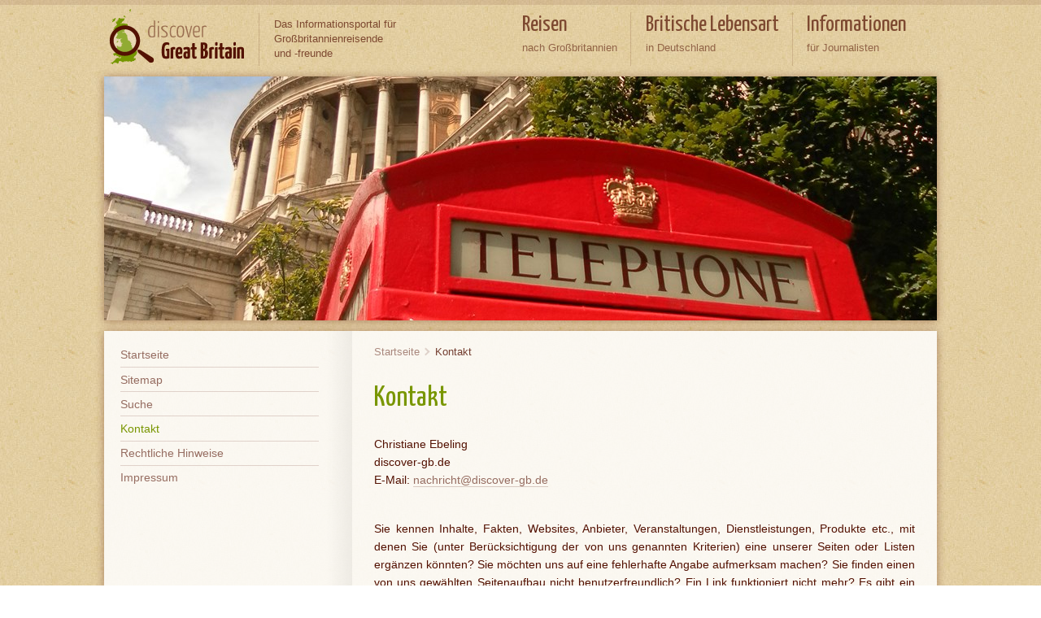

--- FILE ---
content_type: text/html; charset=utf-8
request_url: http://www.discover-gb.de/kontakt.aspx
body_size: 3095
content:


<!doctype html>
<!--[if lt IE 7]>     <html class="page-home parent- no-js oldie lt-ie9 lt-ie8 lt-ie7"><![endif]-->
<!--[if IE 7]>        <html class="page-home parent- no-js oldie lt-ie9 lt-ie8"><![endif]-->
<!--[if IE 8]>        <html class="page-home parent- no-js oldie lt-ie9"><![endif]-->
<!--[if gt IE 8]><!--><html class="PageName-home ParentPageName- no-js" lang="de"><!--<![endif]-->
<head>
	<meta charset="utf-8">
	<title>Kontakt | discover-gb.de</title>
    <meta http-equiv="X-UA-Compatible" content="IE=edge,chrome=1">
	<meta name="viewport" content="width=device-width" />
    <meta name="description" content="Informationsportal f&#252;r Gro&#223;britannienreisende und -freunde" />
    <meta name="keywords" />
	<script src="/scripts/vendor/modernizr-2.6.2-respond-1.1.0.min.js"></script>
	<link rel="stylesheet" href="/css/style.min.css?v=65" />
	<link rel="stylesheet" href="http://fonts.googleapis.com/css?family=Yanone+Kaffeesatz&subset=latin,latin-ext" type="text/css">
	<link rel="icon" type="image/png" href="/favicon.png">
    <link rel="canonical" href="http://www.discover-gb.de/kontakt.aspx" />
</head>

<body data-tipsy-internal-link-prefix="Interner Link" data-tipsy-title-seperator=" - ">
	<div class="BodyClassSelector"></div>
	<div class="LPageWrap">
		<header class="LHeader">
			<a href="/" class="Corporate">
				<h1 class="Corporate-claim">					
					Das Informationsportal für<br>Großbritannienreisende<br>und -freunde
				</h1>
			</a>
		    <ul class="HorMenu" role="nav">
		            <li class="HorMenu-item">
		                <a href="/reisen-nach-grossbritannien.aspx" >
		                    <span class="title">Reisen</span>
		                    <span class="subTitle">nach Gro&#223;britannien</span>
		                </a>
		            </li>
		            <li class="HorMenu-item">
		                <a href="/britische-lebensart-in-deutschland.aspx" >
		                    <span class="title">Britische Lebensart</span>
		                    <span class="subTitle">in Deutschland</span>
		                </a>
		            </li>
		            <li class="HorMenu-item">
		                <a href="/informationen-fuer-journalisten.aspx" >
		                    <span class="title">Informationen</span>
		                    <span class="subTitle">f&#252;r Journalisten</span>
		                </a>
		            </li>
		    </ul>			
                <figure class="HeaderImage">
			        <img src="/media/1101/gz-1a_Header.jpg.1024x300.173bb.jpg" width="1024" height="300" alt="" />
                    <figcaption>
                                            </figcaption>
			    </figure>

		</header>

		<section class="LMain">
	        

<div class="Main">
    


<div class="Sidebar">
        <ul class="SubMenuIndented">
            <li class="SubMenu-item">
                <a href="/">
                    <span class="title">Startseite </span> 
                </a> 
            </li>
                <li class="SubMenu-item ">
                    <a class="" href="/sitemap.aspx">
                        <span class="title">Sitemap </span> 
                    </a> 
                </li>
                <li class="SubMenu-item ">
                    <a class="" href="/suche.aspx">
                        <span class="title">Suche </span> 
                    </a> 
                </li>
                <li class="SubMenu-item is-active">
                    <a class="is-active" href="/kontakt.aspx">
                        <span class="title">Kontakt </span> 
                    </a> 
                </li>
                <li class="SubMenu-item ">
                    <a class="" href="/rechtliche-hinweise.aspx">
                        <span class="title">Rechtliche Hinweise </span> 
                    </a> 
                </li>
                <li class="SubMenu-item ">
                    <a class="" href="/impressum.aspx">
                        <span class="title">Impressum </span> 
                    </a> 
                </li>
        </ul>
    <div class="AdBanners">

        <!--<div class="AdBanner-quad-1">Werbung</div>
        <div class="AdBanner-quad-2">Werbung</div>
        <div class="AdBanner-vertical">Werbung</div>-->
    </div>
</div>


    <div class="Content">
        <div class="ContentInner">
            

<ul class="BreadCrumbPath">
        <li class="BreadCrumbPath-item"><a href="/">Startseite</a></li>
    <li class="BreadCrumbPath-item">Kontakt</li>
</ul>


                <h1 class="PageTitle">
                        <span class="PageTitle-main">Kontakt</span>
                                    </h1>
<p>Christiane Ebeling<br />discover-gb.de<br />E-Mail: <a href="mailto:nachricht@discover-gb.de" target="_blank">nachricht@discover-gb.de</a></p>
<p><br />Sie kennen Inhalte, Fakten, Websites, Anbieter, Veranstaltungen, Dienstleistungen, Produkte etc., mit denen Sie (unter Berücksichtigung der von uns genannten Kriterien) eine unserer Seiten oder Listen ergänzen könnten? Sie möchten uns auf eine fehlerhafte Angabe aufmerksam machen? Sie finden einen von uns gewählten Seitenaufbau nicht benutzerfreundlich? Ein Link funktioniert nicht mehr? Es gibt ein Thema, das Sie vermissen? So sehr wir uns natürlich immer über ein positives Feedback freuen: die Möglichkeit, discover-gb.de zu verbessern, geben Sie uns vor allem mit Hinweisen auf mögliche Schwachstellen. (Bitte haben Sie Verständnis dafür, dass es nicht zuletzt aus rechtlichen Gründen allein unsere Entscheidung bleiben muss, ob wir Beanstandungen und Anregungen zu einem der oben genannten Punkte berücksichtigen oder nicht.)</p>
<p><strong>Bitte beachten Sie, dass wir keinerlei Beratung anbieten oder Auskünfte erteilen können und dürfen!</strong> Sollten Sie Fragen zu einem bestimmten Thema, einem Anbieter, einer Veranstaltung etc. haben, wenden Sie sich bitte direkt über den von uns angegebenen Website-Link an die zuständige Stelle.</p>
<p><br />Wir weisen darauf hin, dass bei der Übertragung von Daten im Internet (wie zum Beispiel per E-Mail) ein Schutz der Daten vor dem Zugriff Dritter nicht gewährleistet werden kann. discover-gb.de übernimmt keine Haftung für die durch solche Zugriffe entstandenen Schäden.</p>
<p>Die hier veröffentlichten Kontaktdaten dürfen nicht zur unverlangten Zusendung von Werbung genutzt werden. Bei Zuwiderhandlung behalten wir uns rechtliche Schritte vor.</p>

                <div class="lastModified">Aktualisiert: 01.03.24</div>
        </div>
    </div>
</div>
        </section>
		
		<footer class="LFooter">
			<section class="Footer">
			    <ul class="FooterMenu" role="nav">
				    <li class="FooterMenu-item">
				        <a href="/" >
				            <span class="title">Startseite</span>
				        </a>
				    </li>				
					    <li class="FooterMenu-item">
						    <a href="/sitemap.aspx" >
						        <span class="title">Sitemap</span>
						    </a>
					    </li>				
					    <li class="FooterMenu-item">
						    <a href="/suche.aspx" >
						        <span class="title">Suche</span>
						    </a>
					    </li>				
					    <li class="FooterMenu-item">
						    <a href="/kontakt.aspx" class="is-active">
						        <span class="title">Kontakt</span>
						    </a>
					    </li>				
					    <li class="FooterMenu-item">
						    <a href="/rechtliche-hinweise.aspx" >
						        <span class="title">Rechtliche Hinweise</span>
						    </a>
					    </li>				
					    <li class="FooterMenu-item">
						    <a href="/impressum.aspx" >
						        <span class="title">Impressum</span>
						    </a>
					    </li>				
				</ul>
			</section>
		</footer>
	</div>

	<script src="http://ajax.googleapis.com/ajax/libs/jquery/1.8.3/jquery.min.js"></script>
	<script>window.jQuery || document.write('<script src="//scripts/vendor/jquery-1.8.3.min.js"><\/script>')</script>
	<script src="/scripts/index.min.js?v=65" charset="utf-8"></script>
	<!--[if (gte IE 6)&(lte IE 8)]>
	<script type="text/javascript" src="/scripts/vendor/selectivizr-1.0.2.min.js"></script>
	<![endif]-->

</body>
</html>

--- FILE ---
content_type: text/css
request_url: http://www.discover-gb.de/css/style.min.css?v=65
body_size: 8484
content:
@charset "UTF-8";/*! normalize.css v1.1.3 | MIT License | git.io/normalize */article,aside,details,figcaption,figure,footer,header,hgroup,main,nav,section,summary{display:block}audio,canvas,video{display:inline-block;*display:inline;*zoom:1}audio:not([controls]){display:none;height:0}[hidden]{display:none}html{font-size:100%;-ms-text-size-adjust:100%;-webkit-text-size-adjust:100%}html,button,input,select,textarea{font-family:sans-serif}body{margin:0}a:focus{outline:thin dotted}a:active,a:hover{outline:0}h1{font-size:2em;margin:.67em 0}h2{font-size:1.5em;margin:.83em 0}h3{font-size:1.17em;margin:1em 0}h4,.InputGroup-title{font-size:1em;margin:1.33em 0}h5{font-size:.83em;margin:1.67em 0}h6{font-size:.67em;margin:2.33em 0}abbr[title]{border-bottom:1px dotted}b,strong{font-weight:700}blockquote{margin:1em 40px}dfn{font-style:italic}hr{-moz-box-sizing:content-box;box-sizing:content-box;height:0}mark{background:#ff0;color:#000}p,pre{margin:1em 0}code,kbd,pre,samp{font-family:monospace,serif;_font-family:'courier new',monospace;font-size:1em}pre{white-space:pre;white-space:pre-wrap;word-wrap:break-word}q{quotes:none}q:before,q:after{content:'';content:none}small{font-size:80%}sub,sup{font-size:75%;line-height:0;position:relative;vertical-align:baseline}sup{top:-.5em}sub{bottom:-.25em}dl,menu,ol,ul{margin:1em 0}dd{margin:0 0 0 40px}menu,ol,ul{padding:0 0 0 40px}nav ul,nav ol{list-style:none;list-style-image:none}img{border:0;-ms-interpolation-mode:bicubic}svg:not(:root){overflow:hidden}figure{margin:0}form{margin:0}fieldset{border:1px solid silver;margin:0 2px;padding:.35em .625em .75em}legend{border:0;padding:0;white-space:normal;*margin-left:-7px}button,input,select,textarea{font-size:100%;margin:0;vertical-align:baseline;*vertical-align:middle}button,input{line-height:normal}button,select{text-transform:none}button,html input[type=button],input[type=reset],input[type=submit]{-webkit-appearance:button;cursor:pointer;*overflow:visible}button[disabled],html input[disabled]{cursor:default}input[type=checkbox],input[type=radio]{box-sizing:border-box;padding:0;*height:13px;*width:13px}input[type=search]{-webkit-appearance:textfield;-moz-box-sizing:content-box;-webkit-box-sizing:content-box;box-sizing:content-box}input[type=search]::-webkit-search-cancel-button,input[type=search]::-webkit-search-decoration{-webkit-appearance:none}button::-moz-focus-inner,input::-moz-focus-inner{border:0;padding:0}textarea{overflow:auto;vertical-align:top}table{border-collapse:collapse;border-spacing:0}html,button,input,select,textarea{color:#222}body{font-size:1em;line-height:1.4}::-moz-selection{background:#b3d4fc;text-shadow:none}::selection{background:#b3d4fc;text-shadow:none}hr{display:block;height:1px;border:0;border-top:1px solid #ccc;margin:1em 0;padding:0}img{vertical-align:middle}fieldset{border:0;margin:0;padding:0}textarea{resize:vertical}.chromeframe{margin:.2em 0;background:#ccc;color:#000;padding:.2em 0}.ir{background-color:transparent;border:0;overflow:hidden;*text-indent:-9999px}.ir:before{content:"";display:block;width:0;height:100%}.hidden{display:none!important;visibility:hidden}.visuallyhidden{border:0;clip:rect(0 0 0 0);height:1px;margin:-1px;overflow:hidden;padding:0;position:absolute;width:1px}.visuallyhidden.focusable:active,.visuallyhidden.focusable:focus{clip:auto;height:auto;margin:0;overflow:visible;position:static;width:auto}.invisible{visibility:hidden}.clearfix:before,.clearfix:after{content:" ";display:table}.clearfix:after{clear:both}.clearfix{*zoom:1}@media only screen and (min-width:35em){}@media only screen and (-webkit-min-device-pixel-ratio:1.5),only screen and (min-resolution:144dpi){}@media print{*{background:transparent!important;color:#000!important;box-shadow:none!important;text-shadow:none!important}a,a:visited{text-decoration:underline}a[href]:after{content:" (" attr(href) ")"}abbr[title]:after{content:" (" attr(title) ")"}.ir a:after,a[href^="javascript:"]:after,a[href^="#"]:after{content:""}pre,blockquote{border:1px solid #999;page-break-inside:avoid}thead{display:table-header-group}tr,img{page-break-inside:avoid}img{max-width:100%!important}@page{margin:.5cm}p,h2,h3{orphans:3;widows:3}h2,h3{page-break-after:avoid}}.tipsy{font-size:.8em;padding:5px;position:absolute;z-index:100000;-webkit-transition:opacity .3s;-moz-transition:opacity .3s;-o-transition:opacity .3s;transition:opacity .3s}.tipsy-inner{background-color:#4a6600;color:#fff;max-width:200px;padding:.1em .5em 0;text-align:center}.tipsy-inner{border-radius:3px;moz-border-radius:3px;webkit-border-radius:3px}.tipsy-arrow{border:5px dashed #4a6600;height:0;line-height:0;position:absolute;width:0}.tipsy-arrow-n{border-bottom-color:#4a6600}.tipsy-arrow-s{border-top-color:#4a6600}.tipsy-arrow-e{border-left-color:#4a6600}.tipsy-arrow-w{border-right-color:#4a6600}.tipsy-n .tipsy-arrow{border-bottom-style:solid;border-left-color:transparent;border-right-color:transparent;border-top:0;left:50%;margin-left:-5px;top:0}.tipsy-nw .tipsy-arrow{border-bottom-style:solid;border-left-color:transparent;border-right-color:transparent;border-top:0;left:10px;top:0}.tipsy-ne .tipsy-arrow{border-bottom-style:solid;border-left-color:transparent;border-right-color:transparent;border-top:0;right:10px;top:0}.tipsy-s .tipsy-arrow{border-bottom:0;border-left-color:transparent;border-right-color:transparent;border-top-style:solid;bottom:0;left:50%;margin-left:-5px}.tipsy-sw .tipsy-arrow{border-bottom:0;border-left-color:transparent;border-right-color:transparent;border-top-style:solid;bottom:0;left:10px}.tipsy-se .tipsy-arrow{border-bottom:0;border-left-color:transparent;border-right-color:transparent;border-top-style:solid;bottom:0;right:10px}.tipsy-e .tipsy-arrow{border-bottom-color:transparent;border-left-style:solid;border-right:0;border-top-color:transparent;margin-top:-5px;right:0;top:50%}.tipsy-w .tipsy-arrow{border-bottom-color:transparent;border-left:0;border-right-style:solid;border-top-color:transparent;left:0;margin-top:-5px;top:50%}.GCtn,.LPageWrap{padding-left:3%;padding-right:3%}.GRow,.LHeader,.LMain,.LFooter,.Main{*zoom:1;width:100%;max-width:1024px;min-width:960px;padding:0;margin:0 auto}.GRow:after,.LHeader:after,.LMain:after,.LFooter:after,.Main:after{content:"";display:table;clear:both}.noListStyle{list-style:none;padding-left:0!important}.InputItem,.InputItemText,.InputItemRadio,.InputItemCheckbox{padding:0;margin:0}.InputList{padding:0;margin:0;list-style:none}body,html{font-family:'Helvetica Neue',Helvetica,Arial,sans-serif;font-size:16px;line-height:1.4em;font-size:16px;line-height:22.4px}html{overflow:-moz-scrollbars-vertical;overflow-y:scroll;overflow-x:auto}a,a:active,a:visited,a:hover,a:focus{text-decoration:none;color:inherit}p,ul,ol,blockquote{margin-top:16px;margin-bottom:16px;font-size:14.4px}table{font-size:14.4px}h1,h2,h3,h4,.InputGroup-title,h5,h6{line-height:1em;position:relative}p{text-align:justify}.no-js .hiddenOnNoJS{display:none}.ContentInner ul,.ContentInner ol{text-align:justify}.important{color:#799600}:focus{outline-color:transparent;outline-style:none}input[type=text],input[type=search]{color:#9c7068;color:rgba(83,17,2,.6);border:0;-webkit-border-radius:3px;-moz-border-radius:3px;-ms-border-radius:3px;-o-border-radius:3px;border-radius:3px;padding:.5em 1em;border-bottom:0!important;-webkit-transition:background .3s,color .3s;-moz-transition:background .3s,color .3s;-o-transition:background .3s,color .3s;transition:background .3s,color .3s;background:rgba(234,222,211,.5)}input[type=text]:hover,input[type=search]:hover{background:rgba(234,222,211,.3);color:#531102}input[type=text],input[type=search]{padding:.44em .572em;border-width:1px!important;border-style:solid!important;border-color:#eaded3!important}input[type=text].placeholder,input[type=search].placeholder{color:#9c7068;color:rgba(83,17,2,.6)}input[type=text]:-moz-placeholder,input[type=search]:-moz-placeholder{color:#9c7068;color:rgba(83,17,2,.6)}input[type=text]::-moz-placeholder,input[type=search]::-moz-placeholder{color:#9c7068;color:rgba(83,17,2,.6)}input[type=text]:-ms-input-placeholder,input[type=search]:-ms-input-placeholder{color:#9c7068;color:rgba(83,17,2,.6)}input[type=text]::-webkit-input-placeholder,input[type=search]::-webkit-input-placeholder{color:#9c7068;color:rgba(83,17,2,.6)}input[type=text]:hover,input[type=text]:focus,input[type=search]:hover,input[type=search]:focus{border-color:#e1d1c2!important}input[type=text]:hover.placeholder,input[type=text]:focus.placeholder,input[type=search]:hover.placeholder,input[type=search]:focus.placeholder{color:#531102}input[type=text]:hover:-moz-placeholder,input[type=text]:focus:-moz-placeholder,input[type=search]:hover:-moz-placeholder,input[type=search]:focus:-moz-placeholder{color:#531102}input[type=text]:hover::-moz-placeholder,input[type=text]:focus::-moz-placeholder,input[type=search]:hover::-moz-placeholder,input[type=search]:focus::-moz-placeholder{color:#531102}input[type=text]:hover:-ms-input-placeholder,input[type=text]:focus:-ms-input-placeholder,input[type=search]:hover:-ms-input-placeholder,input[type=search]:focus:-ms-input-placeholder{color:#531102}input[type=text]:hover::-webkit-input-placeholder,input[type=text]:focus::-webkit-input-placeholder,input[type=search]:hover::-webkit-input-placeholder,input[type=search]:focus::-webkit-input-placeholder{color:#531102}input[type=text]:focus.placeholder,input[type=search]:focus.placeholder{filter:alpha(Opacity=0);opacity:0}input[type=text]:focus:-moz-placeholder,input[type=search]:focus:-moz-placeholder{filter:alpha(Opacity=0);opacity:0}input[type=text]:focus::-moz-placeholder,input[type=search]:focus::-moz-placeholder{filter:alpha(Opacity=0);opacity:0}input[type=text]:focus:-ms-input-placeholder,input[type=search]:focus:-ms-input-placeholder{filter:alpha(Opacity=0);opacity:0}input[type=text]:focus::-webkit-input-placeholder,input[type=search]:focus::-webkit-input-placeholder{filter:alpha(Opacity=0);opacity:0}.btn{color:#9c7068;color:rgba(83,17,2,.6);border:0;-webkit-border-radius:3px;-moz-border-radius:3px;-ms-border-radius:3px;-o-border-radius:3px;border-radius:3px;padding:.5em 1em;border-bottom:0!important;-webkit-transition:background .3s,color .3s;-moz-transition:background .3s,color .3s;-o-transition:background .3s,color .3s;transition:background .3s,color .3s;background:rgba(234,222,211,.5)}.btn:hover,.btn:focus{background:rgba(234,222,211,.3);color:#531102}.HeaderImage img,.Main{-webkit-box-shadow:0 1px 10px 0 rgba(83,17,2,.4);-moz-box-shadow:0 1px 10px 0 rgba(83,17,2,.4);box-shadow:0 1px 10px 0 rgba(83,17,2,.4)}.HorMenu-item a.is-active,.SubMenu-item.is-active2{text-shadow:-1px -1px 0 #517000,1px 1px 0 #81a000}table a,.DataListPagination-item a,figcaption a,.ContentInner figcaption a,.ContentInner p a,.ContentInner .Teasers-item a,.ContentInner .MainTeasers-item a{-webkit-transition:color .3s,border .3s,background-color .3s;-moz-transition:color .3s,border .3s,background-color .3s;-o-transition:color .3s,border .3s,background-color .3s;transition:color .3s,border .3s,background-color .3s;border-bottom:1px solid #e4d8d6;border-bottom:1px solid rgba(83,17,2,.2)}table a,.DataListPagination-item a,figcaption a,.ContentInner figcaption a,.ContentInner p a,.ContentInner .Teasers-item a,.ContentInner .MainTeasers-item a,table a:visited,.DataListPagination-item a:visited,figcaption a:visited,.ContentInner p a:visited,.ContentInner .Teasers-item a:visited,.ContentInner .MainTeasers-item a:visited,table a:hover,.DataListPagination-item a:hover,figcaption a:hover,.ContentInner p a:hover,.ContentInner .Teasers-item a:hover,.ContentInner .MainTeasers-item a:hover,table a:active,.DataListPagination-item a:active,figcaption a:active,.ContentInner p a:active,.ContentInner .Teasers-item a:active,.ContentInner .MainTeasers-item a:active{color:#9c7068;color:rgba(83,17,2,.6)}table a:hover,.DataListPagination-item a:hover,figcaption a:hover,.ContentInner p a:hover,.ContentInner .Teasers-item a:hover,.ContentInner .MainTeasers-item a:hover,table a:active,.DataListPagination-item a:active,figcaption a:active,.ContentInner p a:active,.ContentInner .Teasers-item a:active,.ContentInner .MainTeasers-item a:active{color:#531102;border-bottom:1px solid transparent}.lastModified{font-size:.8em;color:#9c7068;color:rgba(83,17,2,.6);text-align:right;padding-top:1.8em}tr:first-child th,thead th{background:#799600;color:#fff;font-weight:700}table{width:100%;border-collapse:separate;border-spacing:2px;margin-top:1em;margin-top:24px;margin-bottom:24px;clear:both;*zoom:1}table:after{content:"";display:table;clear:both}td,th{background:#f2ebe4;margin:2px;padding:.3em .6em;text-align:left}tfoot td,tfoot th{background:#e1d1c2}tr:nth-child(2n) td{background:#eaded3}blockquote{padding:.5em 1em;background:#f2ebe4;border-left:.25em solid #e1d1c2}blockquote p{padding:0;margin:0}.AdBanners{margin-top:24px;margin-bottom:24px}.Sidebar .AdBanners{margin-top:32px}.AdBanner-horizontal,.AdBanner-quad-1,.AdBanner-quad-2,.AdBanner-vertical{-webkit-border-radius:5px;-moz-border-radius:5px;-ms-border-radius:5px;-o-border-radius:5px;border-radius:5px;border:2px dashed #e1d1c2;text-align:center;text-transform:uppercase;font-size:22.4px;margin-bottom:16px;margin-top:16px;background:#f2ebe4;font-style:italic;line-height:96px;margin-top:24px;margin-bottom:24px}.AdBanner-quad-1{line-height:192px}.AdBanner-quad-2{line-height:192px}.AdBanner-vertical{line-height:640px}.Footer{*zoom:1;width:100%;max-width:1024px;min-width:960px;padding:0;margin:0 auto}.Footer:after{content:"";display:table;clear:both}.FooterSection{float:left;margin:0 0 0 2%;width:28%;padding-left:2%;padding-right:2%}.FooterSection:first-child{margin-left:0}.FooterMenu{color:#925b44;color:rgba(83,17,2,.6);font-size:.9em;list-style-type:none;margin:0;padding:0;padding-bottom:4em;padding-top:1em;text-align:center}.no-multiplebgs .FooterMenu{padding-bottom:5em}.FooterMenu-item{display:-moz-inline-stack;display:inline-block;vertical-align:middle;*vertical-align:auto;zoom:1;*display:inline;border-left:1px solid #d3b18d;border-left:1px solid rgba(83,17,2,.3);line-height:1em;padding-left:.6em;padding-right:.4em}.FooterMenu-item:first-child{border-left:0;padding-left:0}.FooterMenu-item a{-webkit-transition:color .3s;-moz-transition:color .3s;-o-transition:color .3s;transition:color .3s}.FooterMenu-item a:hover,.FooterMenu-item a:active{color:#531102}.FooterMenu-item a.is-active{color:#4a6600}.InputItem,.InputItemText,.InputItemRadio,.InputItemCheckbox{margin:.3em 0}.InputItem-label,.InputItemText-label,.InputItemRadio-label,.InputItemCheckbox-label{display:-moz-inline-stack;display:inline-block;vertical-align:middle;*vertical-align:auto;zoom:1;*display:inline}.InputItemText-label{width:12em}.InputItemText-input{-webkit-border-radius:2px;-moz-border-radius:2px;-ms-border-radius:2px;-o-border-radius:2px;border-radius:2px;-webkit-transition:border .3s,background .3s,color .3s,box-shadow .3s;-moz-transition:border .3s,background .3s,color .3s,box-shadow .3s;-o-transition:border .3s,background .3s,color .3s,box-shadow .3s;transition:border .3s,background .3s,color .3s,box-shadow .3s;-webkit-box-shadow:none;-moz-box-shadow:none;box-shadow:none;width:17em;background:green;border:1px solid red;padding:.3em;color:#ff0}.InputItemText-input:focus{outline:0;color:#fff;border:1px solid #000;background:orange;-webkit-box-shadow:0 0 5px red;-moz-box-shadow:0 0 5px red;box-shadow:0 0 5px red}.is-required label:after{content:" *";color:#ff0;font-weight:700}.input-group{margin-bottom:1em}.InputGroup-title{font-weight:700}.DataListLimiter,.Search{margin-top:1em;margin-bottom:2em;border-bottom:1px solid #e1d1c2;padding-bottom:1em}.DataListLimiter-options{text-align:left}.DataListLimiter-collection{*zoom:1;margin-bottom:2em}.DataListLimiter-collection:after{content:"";display:table;clear:both}.DataListLimiter-column{float:left;margin:0 0 0 2%;width:32%;padding-left:0;padding-right:0;text-align:left}.DataListLimiter-column:first-child{margin-left:0}.DataListLimiter,.Search{*zoom:1;text-align:center}.DataListLimiter:after,.Search:after{content:"";display:table;clear:both}.DataListLimiter li,.Search li{padding-left:1.3em}.DataListLimiter label,.Search label{position:relative}.DataListLimiter .checkbox,.Search .checkbox{left:-1.3em;position:absolute;top:.16em}.oldie .DataListLimiter .checkbox,.oldie .Search .checkbox{top:.12em}.DataListResults{filter:alpha(Opacity=0);opacity:0}.DataListResults.ready{-webkit-transition:opacity 1s;-moz-transition:opacity 1s;-o-transition:opacity 1s;transition:opacity 1s;filter:alpha(Opacity=100);opacity:1}.DataList-item{padding-top:.5em;padding-bottom:.5em;border-top:1px solid #e1d1c2}.DataList-item .Title{margin-top:0!important;margin-bottom:0!important}.DataList-item:first-child{border-top:0}.DataList-item.isExcluded{display:none}.DataListPagination{*zoom:1;text-align:center}.DataListPagination:after{content:"";display:table;clear:both}.DataListPagination-item.is-active,.DataListPagination-item a{display:-moz-inline-stack;display:inline-block;vertical-align:middle;*vertical-align:auto;zoom:1;*display:inline;-webkit-border-radius:3px;-moz-border-radius:3px;-ms-border-radius:3px;-o-border-radius:3px;border-radius:3px;padding:.13em .65em;margin-left:.6em}.DataListPagination-item{display:-moz-inline-stack;display:inline-block;vertical-align:middle;*vertical-align:auto;zoom:1;*display:inline;margin-bottom:.6em}.DataListPagination-item.is-active{background:#799600;color:#fff;font-weight:700}.DataListPagination-item a{border-bottom:0!important;background:rgba(234,222,211,.5)}.DataListPagination-item a:hover{background:rgba(234,222,211,.3)}.Tag{-webkit-border-radius:3px;-moz-border-radius:3px;-ms-border-radius:3px;-o-border-radius:3px;border-radius:3px;background:#799600;color:#fff;padding:.3em .6em;vertical-align:middle;font-size:.8em}.Search{*zoom:1}.Search:after{content:"";display:table;clear:both}.Search input[type=text],.Search input[type=search]{width:50%}.Search input{float:left}.Search input[type=submit]{margin-left:.3em}body{background:url(img/bg/brown-pattern-08.jpg)}.LPageWrap{color:#531102}.LPageWrap ::-webkit-selection{background:#799600;color:#fff}.LPageWrap ::-moz-selection{background:#799600;color:#fff}.LPageWrap ::-o-selection{background:#799600;color:#fff}.LPageWrap ::-ms-selection{background:#799600;color:#fff}.LPageWrap ::selection{background:#799600;color:#fff}.LPageWrap:before{background:rgba(83,17,2,.1);content:'';height:6px;left:0;position:absolute;top:0;width:100%}.georgia .LPageWrap{font-family:Georgia,serif}.LHeader{*zoom:1;position:relative}.LHeader:after{content:"";display:table;clear:both}.Corporate{-webkit-transition:color .3s ease;-moz-transition:color .3s ease;-o-transition:color .3s ease;transition:color .3s ease;background:.5% -5px no-repeat;color:#925b44;color:rgba(83,17,2,.7);display:block;font-size:13px;height:100px;overflow:hidden;padding-top:.4em;position:absolute;top:11px;width:43%;background-image:url(img/logo-6.png)}.Corporate:hover{color:#531102}.Corporate-claim{border-left:1px solid #d3b18d;border-left:1px solid rgba(83,17,2,.16);font-weight:400;left:190px;line-height:1.4em;margin:0;padding:.8em 1.4em;position:absolute;z-index:100;font-size:1em;padding-top:.4em;padding-bottom:.4em}.HorMenu{*zoom:1;list-style-type:none;margin:0;padding:0;float:right;padding:0 2%}.HorMenu:after{content:"";display:table;clear:both}.HorMenu-item{float:left;position:relative;z-index:10;position:relative}.HorMenu-item .title,.HorMenu-item .subTitle{color:#531102;color:rgba(83,17,2,.7);display:block;line-height:1.4em}.HorMenu-item .title{font-family:"Yanone Kaffeesatz",sans-serif;font-size:1.9em}.HorMenu-item .title span{filter:alpha(Opacity=50);opacity:.5}.HorMenu-item .subTitle{font-size:.9em;line-height:1.4em;filter:alpha(Opacity=80);opacity:.8}.HorMenu-item.is-hover .HorMenu-subMenu,.HorMenu-item:hover .HorMenu-subMenu{display:block}.HorMenu-item:first-child a:after{display:none}.HorMenu-item.is-active+.HorMenu-item a:after{display:none}.HorMenu-item a{border-top:6px solid transparent;padding-left:1.2em;padding-right:1.2em;padding-top:.4em;padding-bottom:.4em;display:block;height:76px;color:#531102;position:relative}.HorMenu-item a,.HorMenu-item a span{-webkit-transition:background .3s,color .3s,opacity .3s;-moz-transition:background .3s,color .3s,opacity .3s;-o-transition:background .3s,color .3s,opacity .3s;transition:background .3s,color .3s,opacity .3s}.HorMenu-item a:after{background-color:#d3b18d;background-color:rgba(83,17,2,.14);content:'';height:76%;left:-1px;position:absolute;top:10%;width:1px;z-index:-100}.HorMenu-item a.is-hover,.HorMenu-item a:hover{color:#531102}.HorMenu-item a.is-hover .title,.HorMenu-item a:hover .title{color:#531102;color:#531102}.HorMenu-item a.is-hover .subTitle,.HorMenu-item a:hover .subTitle{color:#531102;color:#531102}.HorMenu-item a.is-active{position:relative;border-color:#749100;background:#799600;background:-webkit-gradient(linear,50% 0,50% 100%,color-stop(0%,#81a000),color-stop(100%,#4a6600));background:-webkit-linear-gradient(top,#81a000,#4a6600);background:-moz-linear-gradient(top,#81a000,#4a6600);background:-o-linear-gradient(top,#81a000,#4a6600);background:linear-gradient(top,#81a000,#4a6600);z-index:10000;color:#eee}.HorMenu-item a.is-active:after{display:none}.HorMenu-item a.is-active:before{border-top:5px solid #4a6600;background:url(img/menu-black-shadow-wider-1.png) top center no-repeat;background-size:100%;content:'';height:30px;left:10px;left:0;position:absolute;bottom:-35px;width:100%;z-index:-1}.no-backgroundsize .HorMenu-item a.is-active:before{background:0 0}.HorMenu-item a.is-active .title,.HorMenu-item a.is-active .subTitle{color:#eee;color:#eee}.HorMenu-item.is-last .HorMenu-subMenu,.HorMenu-item:last-child .HorMenu-subMenu{right:0}.HeaderImage figcaption{-webkit-border-radius:2px 0 0 2px;-moz-border-radius:2px 0 0 2px;-ms-border-radius:2px 0 0 2px;-o-border-radius:2px 0 0 2px;border-radius:2px 0 0 2px;filter:alpha(Opacity=60);opacity:.6;text-shadow:1px 1px 1px #000;-webkit-transition:opacity .3s,text-shadow .3s;-moz-transition:opacity .3s,text-shadow .3s;-o-transition:opacity .3s,text-shadow .3s;transition:opacity .3s,text-shadow .3s;position:static;font-size:.7em!important;text-align:right;text-shadow:none!important;filter:alpha(Opacity=100);opacity:1;color:#531102;color:rgba(83,17,2,.8);line-height:2em;margin-bottom:.6em;background:none!important;font-size:.7em;bottom:3px;filter:alpha(Opacity=100);opacity:1;bottom:0;padding:.3em 1em}.no-rgba .HeaderImage figcaption{background:none!important;filter:alpha(Opacity=100);opacity:1}.no-rgba .HeaderImage figcaption{background:#000;text-shadow:none;filter:alpha(Opacity=50);opacity:.5;padding:0 .6em;-webkit-border-radius:0;-moz-border-radius:0;-ms-border-radius:0;-o-border-radius:0;border-radius:0}.HeaderImage:hover figcaption{filter:alpha(Opacity=100);opacity:1;text-shadow:0 0 3px black,0 0 3px black,0 0 3px black,0 0 3px #000}.no-rgba .HeaderImage:hover figcaption{background:#000;text-shadow:none;filter:alpha(Opacity=100);opacity:1;padding:0 .6em}.HeaderImage .location,.HeaderImage .author{display:inline;text-align:right}.HeaderImage .location{font-weight:400;margin-right:1em}.HeaderImage .location:after{content:" / ";position:absolute;margin:0 .5em}.HeaderImage .author{font-size:1em;margin-top:-.4em}.BreadCrumbPath{*zoom:1;filter:alpha(Opacity=80);opacity:.8;color:#531102;font-size:.8em;list-style-type:none;margin:0;margin-bottom:1em;margin-top:-1.4em;padding:1% 2% 1.6% 0}.BreadCrumbPath:after{content:"";display:table;clear:both}.BreadCrumbPath-item{float:left;position:relative;text-indent:0;margin-right:.6em;padding-right:.9em;line-height:1.5em}.breadCrumbPathArrowSpace1 .BreadCrumbPath-item{margin-right:1em;padding-right:1.3em}.BreadCrumbPath-item a,.BreadCrumbPath-item a:visited{-webkit-transition:color .3s;-moz-transition:color .3s;-o-transition:color .3s;transition:color .3s;color:#9c7068;color:rgba(83,17,2,.6)}.BreadCrumbPath-item a:hover,.BreadCrumbPath-item a:active{color:#531102}.BreadCrumbPath-item:first-child{margin-left:0;text-indent:0}.BreadCrumbPath-item:last-child{margin-left:0;text-indent:0}.BreadCrumbPath-item:last-child:after{display:none}.BreadCrumbPath-item:after{-webkit-transform:rotate(45deg);-moz-transform:rotate(45deg);-ms-transform:rotate(45deg);-o-transform:rotate(45deg);transform:rotate(45deg);filter:alpha(Opacity=20);opacity:.2;background:0 0;border-color:#531102;border-style:solid;border-width:2px 2px 0 0;content:'';height:.4em;margin-top:-.30769em;position:absolute;right:0;top:54%;width:.4em}.no-csstransforms .BreadCrumbPath-item:after{display:none}.Teasers-item .Image{background:#fff;-webkit-box-shadow:0 0 2px rgba(0,0,0,.1);-moz-box-shadow:0 0 2px rgba(0,0,0,.1);box-shadow:0 0 2px rgba(0,0,0,.1);position:relative}.Teasers-item .Image:after{background:red;content:'';height:2em;left:0;position:absolute;bottom:-2em;width:100%;background:url(img/menu-black-shadow-wider-1.png) center -2px no-repeat;background-size:100% 100%}.no-backgroundsize .Teasers-item .Image:after,.Teasers-item .no-backgroundsize .Image:after{background:0 0}.Sidebar{padding-top:2%;padding-bottom:2%}.Main{background:#fff;background:rgba(255,255,255,.85);color:#531102;position:relative}.Main:before{background:-webkit-gradient(linear,0 50%,100% 50%,color-stop(0%,transparent),color-stop(100%,rgba(83,17,2,.1)));background:-webkit-linear-gradient(left,transparent,rgba(83,17,2,.1));background:-moz-linear-gradient(left,transparent,rgba(83,17,2,.1));background:-o-linear-gradient(left,transparent,rgba(83,17,2,.1));background:linear-gradient(left,transparent,rgba(83,17,2,.1));background:-webkit-gradient(linear,0 50%,100% 50%,color-stop(0%,transparent),color-stop(100%,rgba(0,0,0,.05)));background:-webkit-linear-gradient(left,transparent,rgba(0,0,0,.05));background:-moz-linear-gradient(left,transparent,rgba(0,0,0,.05));background:-o-linear-gradient(left,transparent,rgba(0,0,0,.05));background:linear-gradient(left,transparent,rgba(0,0,0,.05));content:'';height:100%;left:22.5%;left:26.75%;position:absolute;top:0;width:3%}.no-multiplebgs .Main:before{border-right:2px solid #EFEFEF}.Main.start:before{background:0 0;display:none}.Sidebar{float:left;margin:0 0 0 2%;width:23.75%;padding-left:2%;padding-right:2%;position:relative}.Sidebar:first-child{margin-left:0}.GDegub .Sidebar{background:red}.SubMenuIndented *{font-size:14px}.SubMenuIndented li{overflow:hidden;word-wrap:break-word}.SubMenuIndented li li{margin-left:.75em}.SubMenu,.SubMenuIndented{color:#9c7068;color:rgba(83,17,2,.6);font-size:.9em;list-style-type:none;margin:0;padding:0}.SubMenu-item{line-height:1.3em;border-top:1px solid #e4d8d6;border-top:1px solid rgba(83,17,2,.16);padding:.4em 0}.SubMenu-item:first-child{border:0;padding-top:0}.SubMenu-item:last-child{padding-bottom:0}.SubMenu-item.is-active2{background:#00f;margin:0 -.6em -1px -.6em;padding:.2em .6em;-webkit-border-radius:1px;-moz-border-radius:1px;-ms-border-radius:1px;-o-border-radius:1px;border-radius:1px;background:-webkit-gradient(linear,50% 0,50% 100%,color-stop(0%,#799600),color-stop(100%,#4a6600));background:-webkit-linear-gradient(top,#799600,#4a6600);background:-moz-linear-gradient(top,#799600,#4a6600);background:-o-linear-gradient(top,#799600,#4a6600);background:linear-gradient(top,#799600,#4a6600);-webkit-box-shadow:0 0 2px 0 rgba(0,0,0,.5);-moz-box-shadow:0 0 2px 0 rgba(0,0,0,.5);box-shadow:0 0 2px 0 rgba(0,0,0,.5);border-top:0}.SubMenu-item.is-active2 a,.SubMenu-item.is-active2 a:visited,.SubMenu-item.is-active2 a:hover,.SubMenu-item.is-active2 a:active{color:#fff}.SubMenu-item a.is-active{color:#799600}.SubMenu-item a:hover,.SubMenu-item a:active{color:#531102}.SubMenu-item .count{filter:alpha(Opacity=30);opacity:.3;display:none}.SubMenu-item a{-webkit-transition:all .3s;-moz-transition:all .3s;-o-transition:all .3s;transition:all .3s;display:block}.PageTitle-main,.Teasers-item .Title-main,.MainTeasers-item .Title-main,.PageTitle-sub,.Teasers-item .Title-sub,.MainTeasers-item .Title-sub{font-family:"Yanone Kaffeesatz",sans-serif;display:block}.PageTitle-main,.Teasers-item .Title-main,.MainTeasers-item .Title-main{color:#799600;line-height:1.2em}.PageTitle-sub,.Teasers-item .Title-sub,.MainTeasers-item .Title-sub{font-family:Helvetica,Arial,Verdana,sans-serif,sans;font-size:.7em;color:#531102;color:rgba(83,17,2,.5);margin-top:0}.Content{float:left;margin:0 0 0 2%;width:66.25%;padding-left:2%;padding-right:2%}.Content:first-child{margin-left:0}.Main.start .Content{float:left;margin:0 0 0 2%;width:96%;padding-left:2%;padding-right:2%}.Main.start .Content:first-child{margin-left:0}.GDegub .Content{background:green}.ContentInner{padding:4% 1%}.ContentInner *{}.ContentInner h1,.ContentInner h2,.ContentInner h3,.ContentInner h4,.ContentInner .InputGroup-title,.ContentInner h5,.ContentInner h6{color:#799600;font-family:"Yanone Kaffeesatz",sans-serif;font-size:1.6em;font-weight:400;margin-top:24px;margin-bottom:16px}.ContentInner img,.ContentInner .ImageWrap{position:relative;background:#fff}.ContentInner img.align_left,.ContentInner .align_left.ImageWrap{float:left;margin-right:16px;margin-bottom:16px}.ContentInner img.align_right,.ContentInner .align_right.ImageWrap{float:right;margin-left:16px;margin-bottom:16px}.ContentInner img{-webkit-box-shadow:0 0 2px rgba(0,0,0,.5);-moz-box-shadow:0 0 2px rgba(0,0,0,.5);box-shadow:0 0 2px rgba(0,0,0,.5);border:.3em solid #fff!important}.ContentInner .ImageWrap img,.ContentInner .Image img{margin:0;border:0!important;-webkit-box-shadow:none;-moz-box-shadow:none;box-shadow:none}.ContentInner .ImageWrap{display:-moz-inline-stack;display:inline-block;vertical-align:middle;*vertical-align:auto;zoom:1;*display:inline;-webkit-box-shadow:0 0 2px rgba(0,0,0,.2);-moz-box-shadow:0 0 2px rgba(0,0,0,.2);box-shadow:0 0 2px rgba(0,0,0,.2);padding:.3em;margin-top:.4em;padding:0}.ContentInner .ImageWrap:after{content:'';height:2em;left:0;position:absolute;bottom:-2em;width:100%;background:url(img/menu-black-shadow-wider-1.png) center -2px no-repeat;background-size:100% 100%}.no-backgroundsize .ContentInner .ImageWrap:after{background:0 0}.PageTitle{font-weight:400;margin-top:0!important;margin-bottom:24px!important}.PageTitle-main{font-size:1.4em;margin-top:16px!important;margin-bottom:16px}.PageTitle-sub{margin-top:16px!important}.Teasers{padding:0;*zoom:1;margin:0}.Teasers:after{content:"";display:table;clear:both}.Teasers-item .Image{margin-bottom:1em}.Teasers-item .Image img{margin:0;width:100%}.oldie .Teasers-item .Image img{margin:0;width:100%}.Teasers-item,.MainTeasers-item{float:left;list-style-type:none}.Teasers-item .Title-main,.MainTeasers-item .Title-main{font-size:1.2em}.Teasers-item .Title-sub,.MainTeasers-item .Title-sub{font-size:.7em}.Teasers-item{float:left;margin:0 0 0 2%;width:32%;padding-left:0;padding-right:0}.Teasers-item:first-child{margin-left:0}.MainTeasers-item{*zoom:1;margin-bottom:1em}.MainTeasers-item:after{content:"";display:table;clear:both}.MainTeasers-item .Title{margin-top:0}.MainTeasers-item .ItemContent-col{float:left;margin:0 0 0 2%;width:49%;padding-left:0;padding-right:0;padding:0}.MainTeasers-item .ItemContent-col:first-child{margin-left:0}.MainTeasers-item .ItemContent-col p:first-child{margin-top:0}.MoreLink{display:block;text-align:left}html{margin:0!important}
div.AdBanners > a { display: block; margin: 24px 0}


/* EDITOR PROPERTIES - PLEASE DON'T DELETE THIS LINE TO AVOID DUPLICATE PROPERTIES */


--- FILE ---
content_type: application/javascript
request_url: http://www.discover-gb.de/scripts/index.min.js?v=65
body_size: 3180
content:
String.prototype.template=function(t){return this.replace(/%([^%%]*)%/g,function(e,i){var n=t[i];return"string"==typeof n||"number"==typeof n?n:e})},"undefined"==typeof console&&(console={log:function(){}}),function(t){function e(t,e){return"function"==typeof t?t.call(e):t}function i(t){for(;t=t.parentNode;)if(t==document)return!0;return!1}function n(e,i){this.$element=t(e),this.options=i,this.enabled=!0,this.fixTitle()}n.prototype={show:function(){var i=this.getTitle();if(i&&this.enabled){var n=this.tip();n.find(".tipsy-inner")[this.options.html?"html":"text"](i),n[0].className="tipsy",n.remove().css({top:0,left:0,visibility:"hidden",display:"block"}).prependTo(document.body);var s,o=t.extend({},this.$element.offset(),{width:this.$element[0].offsetWidth,height:this.$element[0].offsetHeight}),a=n[0].offsetWidth,l=n[0].offsetHeight,r=e(this.options.gravity,this.$element[0]);switch(r.charAt(0)){case"n":s={top:o.top+o.height+this.options.offset,left:o.left+o.width/2-a/2};break;case"s":s={top:o.top-l-this.options.offset,left:o.left+o.width/2-a/2};break;case"e":s={top:o.top+o.height/2-l/2,left:o.left-a-this.options.offset};break;case"w":s={top:o.top+o.height/2-l/2,left:o.left+o.width+this.options.offset}}2==r.length&&(s.left="w"==r.charAt(1)?o.left+o.width/2-15:o.left+o.width/2-a+15),n.css(s).addClass("tipsy-"+r),n.find(".tipsy-arrow")[0].className="tipsy-arrow tipsy-arrow-"+r.charAt(0),this.options.className&&n.addClass(e(this.options.className,this.$element[0])),this.options.fade?n.stop().css({opacity:0,display:"block",visibility:"visible"}).animate({opacity:this.options.opacity}):n.css({visibility:"visible",opacity:this.options.opacity})}},hide:function(){this.options.fade?this.tip().stop().fadeOut(function(){t(this).remove()}):this.tip().remove()},fixTitle:function(){var t=this.$element;(t.attr("title")||"string"!=typeof t.attr("original-title"))&&t.attr("original-title",t.attr("title")||"").removeAttr("title")},getTitle:function(){var t,e=this.$element,i=this.options;this.fixTitle();var t,i=this.options;return"string"==typeof i.title?t=e.attr("title"==i.title?"original-title":i.title):"function"==typeof i.title&&(t=i.title.call(e[0])),t=(""+t).replace(/(^\s*|\s*$)/,""),t||i.fallback},tip:function(){return this.$tip||(this.$tip=t('<div class="tipsy"></div>').html('<div class="tipsy-arrow"></div><div class="tipsy-inner"></div>'),this.$tip.data("tipsy-pointee",this.$element[0])),this.$tip},validate:function(){this.$element[0].parentNode||(this.hide(),this.$element=null,this.options=null)},enable:function(){this.enabled=!0},disable:function(){this.enabled=!1},toggleEnabled:function(){this.enabled=!this.enabled}},t.fn.tipsy=function(e){function i(i){var s=t.data(i,"tipsy");return s||(s=new n(i,t.fn.tipsy.elementOptions(i,e)),t.data(i,"tipsy",s)),s}function s(){var t=i(this);t.hoverState="in",0==e.delayIn?t.show():(t.fixTitle(),setTimeout(function(){"in"==t.hoverState&&t.show()},e.delayIn))}function o(){var t=i(this);t.hoverState="out",0==e.delayOut?t.hide():setTimeout(function(){"out"==t.hoverState&&t.hide()},e.delayOut)}if(e===!0)return this.data("tipsy");if("string"==typeof e){var a=this.data("tipsy");return a&&a[e](),this}if(e=t.extend({},t.fn.tipsy.defaults,e),e.live||this.each(function(){i(this)}),"manual"!=e.trigger){var l=e.live?"live":"bind",r="hover"==e.trigger?"mouseenter":"focus",c="hover"==e.trigger?"mouseleave":"blur";this[l](r,s)[l](c,o)}return this},t.fn.tipsy.defaults={className:null,delayIn:0,delayOut:0,fade:!1,fallback:"",gravity:"n",html:!1,live:!1,offset:0,opacity:.8,title:"title",trigger:"hover"},t.fn.tipsy.revalidate=function(){t(".tipsy").each(function(){var e=t.data(this,"tipsy-pointee");e&&i(e)||t(this).remove()})},t.fn.tipsy.elementOptions=function(e,i){return t.metadata?t.extend({},i,t(e).metadata()):i},t.fn.tipsy.autoNS=function(){return t(this).offset().top>t(document).scrollTop()+t(window).height()/2?"s":"n"},t.fn.tipsy.autoWE=function(){return t(this).offset().left>t(document).scrollLeft()+t(window).width()/2?"e":"w"},t.fn.tipsy.autoBounds=function(e,i){return function(){var n={ns:i[0],ew:i.length>1?i[1]:!1},s=t(document).scrollTop()+e,o=t(document).scrollLeft()+e,a=t(this);return s>a.offset().top&&(n.ns="n"),o>a.offset().left&&(n.ew="w"),e>t(window).width()+t(document).scrollLeft()-a.offset().left&&(n.ew="e"),e>t(window).height()+t(document).scrollTop()-a.offset().top&&(n.ns="s"),n.ns+(n.ew?n.ew:"")}}}(jQuery),function(t){t(function(){var e={$checkBoxes:null,$checkAllCheckbox:null,$submit:null,collectSelected:function(){var e=[];return this.$checkBoxes.each(function(i,n){var s=t(n);s.is(":checked")&&e.push(s.val())}),e},uncheckAll:function(){this.$checkBoxes.each(function(e,i){var n=t(i);n.attr("checked",!1)})},checkAll:function(){this.$checkBoxes.each(function(e,i){var n=t(i);n.attr("checked",!0)})},applyCheckedToCheckAllCheckbox:function(){this.$checkBoxes&&this.$checkAllCheckbox&&(this.getSelectedCheckboxesCount()===this.getAllCheckboxesCount()?this.checkCheckAllCheckbox():this.uncheckCheckAllCheckbox())},checkCheckAllCheckbox:function(){this.$checkAllCheckbox.attr("checked",!0)},uncheckCheckAllCheckbox:function(){this.$checkAllCheckbox.attr("checked",!1)},getSelectedCheckboxesCount:function(){return this.$checkBoxes.filter(":checked").length},getAllCheckboxesCount:function(){return this.$checkBoxes.length},injectResults:function(e,i,n){var s=this;n.removeClass("ready"),t.post(e,i).done(function(t){n.html(t)}).fail(function(){n.html('<div class="Error">'+s.errorMsg+"</div>")}).always(function(){n.addClass("ready")})}},i=t("#DataListLimiter"),n=t("#Search");i.length>0&&(e.$checkAllCheckbox=i.find("#CheckAll"),e.$submit=i.find("input[type=submit]"),e.$checkBoxes=t("#DataListLimiter-collection").find("input[type=checkbox]"),e.$resultsContainer=t("#DataListResults"),e.url=e.$resultsContainer.data("inject-url"),e.postArrayName=e.$resultsContainer.data("post-array-name"),e.errorMsg=e.$resultsContainer.data("error-msg"),e.$paginationLink=e.$resultsContainer.find(".DataListPagination-item"),e.applyCheckedToCheckAllCheckbox(),e.$paginationLink.live("click",function(i){i.preventDefault();var n=t(this),s=n.find("a").data("inject-url"),o={};s!==undefined&&(o[e.postArrayName]=e.collectSelected(),e.injectResults(s,o,e.$resultsContainer))}),e.$submit.click(function(t){t.preventDefault();var i={};i[e.postArrayName]=e.collectSelected(),e.injectResults(e.url,i,e.$resultsContainer)}),e.$checkBoxes.click(function(){var i=t(this);i.is(":checked")||e.uncheckCheckAllCheckbox(),e.applyCheckedToCheckAllCheckbox()}),e.$checkAllCheckbox.click(function(){var i=t(this);i.is(":checked")?e.checkAll():e.uncheckAll()})),n.length>0&&(e.$submit=n.find("input[type=submit]"),e.$searchTermInput=n.find("input[type=search]"),e.$resultsContainer=t("#DataListResults"),e.url=e.$resultsContainer.data("inject-url"),e.postArrayName=e.$resultsContainer.data("post-array-name"),e.errorMsg=e.$resultsContainer.data("error-msg"),e.$paginationLink=e.$resultsContainer.find(".DataListPagination-item"),e.$paginationLink.live("click",function(i){i.preventDefault();var n=t(this),s=n.find("a").data("inject-url"),o={};s!==undefined&&(o[e.postArrayName]=e.$searchTermInput.val(),e.injectResults(s,o,e.$resultsContainer))}),e.$submit.click(function(t){t.preventDefault();var i={};i[e.postArrayName]=e.$searchTermInput.val(),e.injectResults(e.url,i,e.$resultsContainer)}))})}(jQuery,window),function(t){t.fn.exists=function(){return this.length>0},t(function(){t(".ContentInner p img").each(function(e,i){var n=t(i);n.wrap("<div class='ImageWrap'></div>"),n.closest(".ImageWrap").addClass(n.attr("class"))});var e={gravity:"s",fade:!1,opacity:1,title:function(){var e=t(this),i=t("body"),n=e.attr("href").match(/http(s)?:\/\//),s=e.attr("href").match(/^#.+/),o=e.attr("href").match(/^\/.+/);n=n?!0:!1,s=s?!0:!1,o=o?!0:!1;var a,l=i.data("tipsy-internal-link-prefix")||"Interner Link",r=i.data("tipsy-external-link-prefix")||"Externer Link";switch(!0){case n:a=1,rtn=r;break;case s:rtn="";break;case o:a=2,rtn=l;break;default:a=3,rtn=""}return rtn}};t(".ContentInner p a, .ContentInner table a").tipsy(e),t(".ContentInner p a, .ContentInner table a").each(e.title),function(){t(".HorMenu-item .title").each(function(e,i){var n=t(i);n.html(n.text().replace("&","<span>&</span>"))})}()})}(jQuery,window);